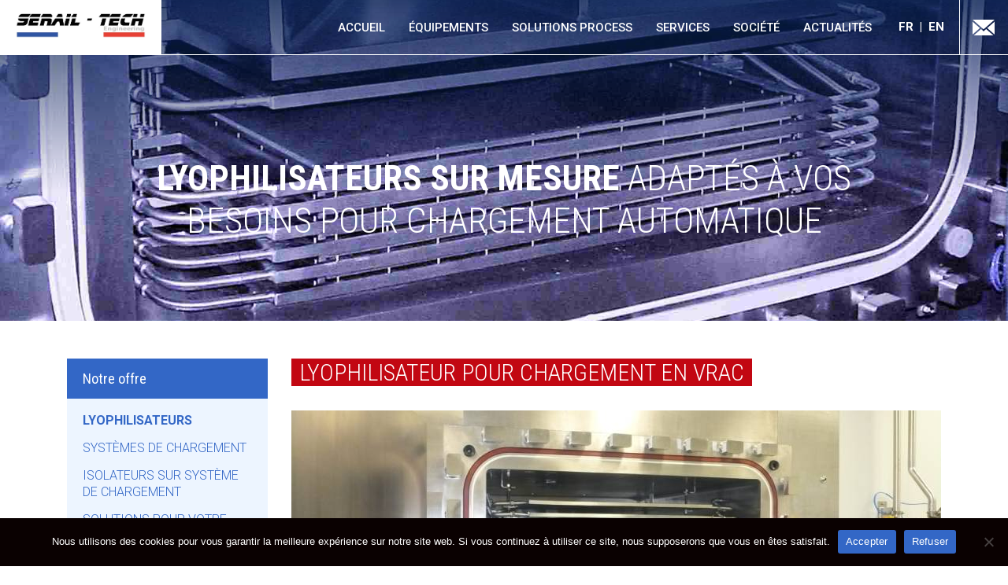

--- FILE ---
content_type: text/html; charset=UTF-8
request_url: https://www.serail-technology.com/produits/lyophilisateur-pour-chargement-en-vrac/
body_size: 10595
content:
<!DOCTYPE html>
<html lang="fr-FR">

<head>
    <meta charset="UTF-8">
    <meta name="viewport" content="width=device-width, initial-scale=1.0">
    <title>Lyophilisateur pour chargement en vrac - SERAIL-TECH Engineering</title>
    <script src="https://code.jquery.com/jquery-3.5.1.slim.min.js" integrity="sha384-DfXdz2htPH0lsSSs5nCTpuj/zy4C+OGpamoFVy38MVBnE+IbbVYUew+OrCXaRkfj" crossorigin="anonymous"></script>
    <script src="https://cdn.jsdelivr.net/npm/bootstrap@4.5.3/dist/js/bootstrap.bundle.min.js" integrity="sha384-ho+j7jyWK8fNQe+A12Hb8AhRq26LrZ/JpcUGGOn+Y7RsweNrtN/tE3MoK7ZeZDyx" crossorigin="anonymous"></script>
    <link rel="stylesheet" href="https://stackpath.bootstrapcdn.com/bootstrap/4.3.1/css/bootstrap.min.css" integrity="sha384-ggOyR0iXCbMQv3Xipma34MD+dH/1fQ784/j6cY/iJTQUOhcWr7x9JvoRxT2MZw1T" crossorigin="anonymous">
    <link rel="stylesheet" href="https://www.serail-technology.com/wp-content/themes/serail/assets/styles/styles.css">
    <link rel="apple-touch-icon" sizes="180x180" href="https://www.serail-technology.com/wp-content/themes/serail/assets/favicons/apple-touch-icon.png">
    <link rel="icon" type="image/png" sizes="32x32" href="https://www.serail-technology.com/wp-content/themes/serail/assets/favicons/favicon-32x32.png">
    <link rel="icon" type="image/png" sizes="16x16" href="https://www.serail-technology.com/wp-content/themes/serail/assets/favicons/favicon-16x16.png">
    <link rel="manifest" href="https://www.serail-technology.com/wp-content/themes/serail/assets/favicons/site.webmanifest">
    <link rel="mask-icon" href="https://www.serail-technology.com/wp-content/themes/serail/assets/favicons/safari-pinned-tab.svg" color="#c41b1c">
    <meta name="msapplication-TileColor" content="#ffffff">
    <meta name="theme-color" content="#ffffff">
    <script src="https://www.serail-technology.com/wp-content/themes/serail/assets/js/timeline.js"></script>
    <script defer src="https://www.serail-technology.com/wp-content/themes/serail/assets/js/timeline.js"></script>
    <script defer src="https://www.serail-technology.com/wp-content/themes/serail/assets/js/menu.js"></script>
    <script defer src="https://www.serail-technology.com/wp-content/themes/serail/assets/js/scrollTop.js"></script>
	

	
    <meta name='robots' content='index, follow, max-image-preview:large, max-snippet:-1, max-video-preview:-1' />
<link rel="alternate" hreflang="fr" href="https://www.serail-technology.com/produits/lyophilisateur-pour-chargement-en-vrac/" />
<link rel="alternate" hreflang="en" href="https://www.serail-technology.com/en/products/freeze-dryers-for-bulk-loading/" />
<link rel="alternate" hreflang="x-default" href="https://www.serail-technology.com/produits/lyophilisateur-pour-chargement-en-vrac/" />

	<!-- This site is optimized with the Yoast SEO plugin v26.6 - https://yoast.com/wordpress/plugins/seo/ -->
	<meta name="description" content="Le lyophilisateur pour chargement en vrac s&#039;adapte à vos besoins en fonction de vos contraintes spécifiques..." />
	<link rel="canonical" href="https://www.serail-technology.com/produits/lyophilisateur-pour-chargement-en-vrac/" />
	<meta property="og:locale" content="fr_FR" />
	<meta property="og:type" content="article" />
	<meta property="og:title" content="Lyophilisateur pour chargement en vrac - SERAIL-TECH Engineering" />
	<meta property="og:description" content="Le lyophilisateur pour chargement en vrac s&#039;adapte à vos besoins en fonction de vos contraintes spécifiques..." />
	<meta property="og:url" content="https://www.serail-technology.com/produits/lyophilisateur-pour-chargement-en-vrac/" />
	<meta property="og:site_name" content="SERAIL-TECH Engineering" />
	<meta property="article:modified_time" content="2023-05-23T12:17:41+00:00" />
	<meta property="og:image" content="https://www.serail-technology.com/wp-content/uploads/2021/02/serail-lyophilisateur-chargement-en-vrac-4-1.jpg" />
	<meta property="og:image:width" content="550" />
	<meta property="og:image:height" content="330" />
	<meta property="og:image:type" content="image/jpeg" />
	<meta name="twitter:card" content="summary_large_image" />
	<meta name="twitter:label1" content="Durée de lecture estimée" />
	<meta name="twitter:data1" content="1 minute" />
	<script type="application/ld+json" class="yoast-schema-graph">{"@context":"https://schema.org","@graph":[{"@type":"WebPage","@id":"https://www.serail-technology.com/produits/lyophilisateur-pour-chargement-en-vrac/","url":"https://www.serail-technology.com/produits/lyophilisateur-pour-chargement-en-vrac/","name":"Lyophilisateur pour chargement en vrac - SERAIL-TECH Engineering","isPartOf":{"@id":"https://www.serail-technology.com/#website"},"primaryImageOfPage":{"@id":"https://www.serail-technology.com/produits/lyophilisateur-pour-chargement-en-vrac/#primaryimage"},"image":{"@id":"https://www.serail-technology.com/produits/lyophilisateur-pour-chargement-en-vrac/#primaryimage"},"thumbnailUrl":"https://www.serail-technology.com/wp-content/uploads/2021/02/serail-lyophilisateur-chargement-en-vrac-4-1.jpg","datePublished":"2021-02-02T14:58:55+00:00","dateModified":"2023-05-23T12:17:41+00:00","description":"Le lyophilisateur pour chargement en vrac s'adapte à vos besoins en fonction de vos contraintes spécifiques...","breadcrumb":{"@id":"https://www.serail-technology.com/produits/lyophilisateur-pour-chargement-en-vrac/#breadcrumb"},"inLanguage":"fr-FR","potentialAction":[{"@type":"ReadAction","target":["https://www.serail-technology.com/produits/lyophilisateur-pour-chargement-en-vrac/"]}]},{"@type":"ImageObject","inLanguage":"fr-FR","@id":"https://www.serail-technology.com/produits/lyophilisateur-pour-chargement-en-vrac/#primaryimage","url":"https://www.serail-technology.com/wp-content/uploads/2021/02/serail-lyophilisateur-chargement-en-vrac-4-1.jpg","contentUrl":"https://www.serail-technology.com/wp-content/uploads/2021/02/serail-lyophilisateur-chargement-en-vrac-4-1.jpg","width":550,"height":330,"caption":"Système d'étagères lyophilisateur"},{"@type":"BreadcrumbList","@id":"https://www.serail-technology.com/produits/lyophilisateur-pour-chargement-en-vrac/#breadcrumb","itemListElement":[{"@type":"ListItem","position":1,"name":"Accueil","item":"https://www.serail-technology.com/"},{"@type":"ListItem","position":2,"name":"Lyophilisateur pour chargement en vrac"}]},{"@type":"WebSite","@id":"https://www.serail-technology.com/#website","url":"https://www.serail-technology.com/","name":"SERAIL-TECH Engineering","description":"Expert de la lyophilisation pour la production industrielle pharmaceutique","potentialAction":[{"@type":"SearchAction","target":{"@type":"EntryPoint","urlTemplate":"https://www.serail-technology.com/?s={search_term_string}"},"query-input":{"@type":"PropertyValueSpecification","valueRequired":true,"valueName":"search_term_string"}}],"inLanguage":"fr-FR"}]}</script>
	<!-- / Yoast SEO plugin. -->


<link rel="alternate" title="oEmbed (JSON)" type="application/json+oembed" href="https://www.serail-technology.com/wp-json/oembed/1.0/embed?url=https%3A%2F%2Fwww.serail-technology.com%2Fproduits%2Flyophilisateur-pour-chargement-en-vrac%2F" />
<link rel="alternate" title="oEmbed (XML)" type="text/xml+oembed" href="https://www.serail-technology.com/wp-json/oembed/1.0/embed?url=https%3A%2F%2Fwww.serail-technology.com%2Fproduits%2Flyophilisateur-pour-chargement-en-vrac%2F&#038;format=xml" />
<style id='wp-img-auto-sizes-contain-inline-css'>
img:is([sizes=auto i],[sizes^="auto," i]){contain-intrinsic-size:3000px 1500px}
/*# sourceURL=wp-img-auto-sizes-contain-inline-css */
</style>
<style id='wp-emoji-styles-inline-css'>

	img.wp-smiley, img.emoji {
		display: inline !important;
		border: none !important;
		box-shadow: none !important;
		height: 1em !important;
		width: 1em !important;
		margin: 0 0.07em !important;
		vertical-align: -0.1em !important;
		background: none !important;
		padding: 0 !important;
	}
/*# sourceURL=wp-emoji-styles-inline-css */
</style>
<link rel='stylesheet' id='wp-block-library-css' href='https://www.serail-technology.com/wp-includes/css/dist/block-library/style.min.css?ver=6.9' media='all' />
<style id='wp-block-paragraph-inline-css'>
.is-small-text{font-size:.875em}.is-regular-text{font-size:1em}.is-large-text{font-size:2.25em}.is-larger-text{font-size:3em}.has-drop-cap:not(:focus):first-letter{float:left;font-size:8.4em;font-style:normal;font-weight:100;line-height:.68;margin:.05em .1em 0 0;text-transform:uppercase}body.rtl .has-drop-cap:not(:focus):first-letter{float:none;margin-left:.1em}p.has-drop-cap.has-background{overflow:hidden}:root :where(p.has-background){padding:1.25em 2.375em}:where(p.has-text-color:not(.has-link-color)) a{color:inherit}p.has-text-align-left[style*="writing-mode:vertical-lr"],p.has-text-align-right[style*="writing-mode:vertical-rl"]{rotate:180deg}
/*# sourceURL=https://www.serail-technology.com/wp-includes/blocks/paragraph/style.min.css */
</style>
<style id='global-styles-inline-css'>
:root{--wp--preset--aspect-ratio--square: 1;--wp--preset--aspect-ratio--4-3: 4/3;--wp--preset--aspect-ratio--3-4: 3/4;--wp--preset--aspect-ratio--3-2: 3/2;--wp--preset--aspect-ratio--2-3: 2/3;--wp--preset--aspect-ratio--16-9: 16/9;--wp--preset--aspect-ratio--9-16: 9/16;--wp--preset--color--black: #000000;--wp--preset--color--cyan-bluish-gray: #abb8c3;--wp--preset--color--white: #ffffff;--wp--preset--color--pale-pink: #f78da7;--wp--preset--color--vivid-red: #cf2e2e;--wp--preset--color--luminous-vivid-orange: #ff6900;--wp--preset--color--luminous-vivid-amber: #fcb900;--wp--preset--color--light-green-cyan: #7bdcb5;--wp--preset--color--vivid-green-cyan: #00d084;--wp--preset--color--pale-cyan-blue: #8ed1fc;--wp--preset--color--vivid-cyan-blue: #0693e3;--wp--preset--color--vivid-purple: #9b51e0;--wp--preset--gradient--vivid-cyan-blue-to-vivid-purple: linear-gradient(135deg,rgb(6,147,227) 0%,rgb(155,81,224) 100%);--wp--preset--gradient--light-green-cyan-to-vivid-green-cyan: linear-gradient(135deg,rgb(122,220,180) 0%,rgb(0,208,130) 100%);--wp--preset--gradient--luminous-vivid-amber-to-luminous-vivid-orange: linear-gradient(135deg,rgb(252,185,0) 0%,rgb(255,105,0) 100%);--wp--preset--gradient--luminous-vivid-orange-to-vivid-red: linear-gradient(135deg,rgb(255,105,0) 0%,rgb(207,46,46) 100%);--wp--preset--gradient--very-light-gray-to-cyan-bluish-gray: linear-gradient(135deg,rgb(238,238,238) 0%,rgb(169,184,195) 100%);--wp--preset--gradient--cool-to-warm-spectrum: linear-gradient(135deg,rgb(74,234,220) 0%,rgb(151,120,209) 20%,rgb(207,42,186) 40%,rgb(238,44,130) 60%,rgb(251,105,98) 80%,rgb(254,248,76) 100%);--wp--preset--gradient--blush-light-purple: linear-gradient(135deg,rgb(255,206,236) 0%,rgb(152,150,240) 100%);--wp--preset--gradient--blush-bordeaux: linear-gradient(135deg,rgb(254,205,165) 0%,rgb(254,45,45) 50%,rgb(107,0,62) 100%);--wp--preset--gradient--luminous-dusk: linear-gradient(135deg,rgb(255,203,112) 0%,rgb(199,81,192) 50%,rgb(65,88,208) 100%);--wp--preset--gradient--pale-ocean: linear-gradient(135deg,rgb(255,245,203) 0%,rgb(182,227,212) 50%,rgb(51,167,181) 100%);--wp--preset--gradient--electric-grass: linear-gradient(135deg,rgb(202,248,128) 0%,rgb(113,206,126) 100%);--wp--preset--gradient--midnight: linear-gradient(135deg,rgb(2,3,129) 0%,rgb(40,116,252) 100%);--wp--preset--font-size--small: 13px;--wp--preset--font-size--medium: 20px;--wp--preset--font-size--large: 36px;--wp--preset--font-size--x-large: 42px;--wp--preset--spacing--20: 0.44rem;--wp--preset--spacing--30: 0.67rem;--wp--preset--spacing--40: 1rem;--wp--preset--spacing--50: 1.5rem;--wp--preset--spacing--60: 2.25rem;--wp--preset--spacing--70: 3.38rem;--wp--preset--spacing--80: 5.06rem;--wp--preset--shadow--natural: 6px 6px 9px rgba(0, 0, 0, 0.2);--wp--preset--shadow--deep: 12px 12px 50px rgba(0, 0, 0, 0.4);--wp--preset--shadow--sharp: 6px 6px 0px rgba(0, 0, 0, 0.2);--wp--preset--shadow--outlined: 6px 6px 0px -3px rgb(255, 255, 255), 6px 6px rgb(0, 0, 0);--wp--preset--shadow--crisp: 6px 6px 0px rgb(0, 0, 0);}:where(.is-layout-flex){gap: 0.5em;}:where(.is-layout-grid){gap: 0.5em;}body .is-layout-flex{display: flex;}.is-layout-flex{flex-wrap: wrap;align-items: center;}.is-layout-flex > :is(*, div){margin: 0;}body .is-layout-grid{display: grid;}.is-layout-grid > :is(*, div){margin: 0;}:where(.wp-block-columns.is-layout-flex){gap: 2em;}:where(.wp-block-columns.is-layout-grid){gap: 2em;}:where(.wp-block-post-template.is-layout-flex){gap: 1.25em;}:where(.wp-block-post-template.is-layout-grid){gap: 1.25em;}.has-black-color{color: var(--wp--preset--color--black) !important;}.has-cyan-bluish-gray-color{color: var(--wp--preset--color--cyan-bluish-gray) !important;}.has-white-color{color: var(--wp--preset--color--white) !important;}.has-pale-pink-color{color: var(--wp--preset--color--pale-pink) !important;}.has-vivid-red-color{color: var(--wp--preset--color--vivid-red) !important;}.has-luminous-vivid-orange-color{color: var(--wp--preset--color--luminous-vivid-orange) !important;}.has-luminous-vivid-amber-color{color: var(--wp--preset--color--luminous-vivid-amber) !important;}.has-light-green-cyan-color{color: var(--wp--preset--color--light-green-cyan) !important;}.has-vivid-green-cyan-color{color: var(--wp--preset--color--vivid-green-cyan) !important;}.has-pale-cyan-blue-color{color: var(--wp--preset--color--pale-cyan-blue) !important;}.has-vivid-cyan-blue-color{color: var(--wp--preset--color--vivid-cyan-blue) !important;}.has-vivid-purple-color{color: var(--wp--preset--color--vivid-purple) !important;}.has-black-background-color{background-color: var(--wp--preset--color--black) !important;}.has-cyan-bluish-gray-background-color{background-color: var(--wp--preset--color--cyan-bluish-gray) !important;}.has-white-background-color{background-color: var(--wp--preset--color--white) !important;}.has-pale-pink-background-color{background-color: var(--wp--preset--color--pale-pink) !important;}.has-vivid-red-background-color{background-color: var(--wp--preset--color--vivid-red) !important;}.has-luminous-vivid-orange-background-color{background-color: var(--wp--preset--color--luminous-vivid-orange) !important;}.has-luminous-vivid-amber-background-color{background-color: var(--wp--preset--color--luminous-vivid-amber) !important;}.has-light-green-cyan-background-color{background-color: var(--wp--preset--color--light-green-cyan) !important;}.has-vivid-green-cyan-background-color{background-color: var(--wp--preset--color--vivid-green-cyan) !important;}.has-pale-cyan-blue-background-color{background-color: var(--wp--preset--color--pale-cyan-blue) !important;}.has-vivid-cyan-blue-background-color{background-color: var(--wp--preset--color--vivid-cyan-blue) !important;}.has-vivid-purple-background-color{background-color: var(--wp--preset--color--vivid-purple) !important;}.has-black-border-color{border-color: var(--wp--preset--color--black) !important;}.has-cyan-bluish-gray-border-color{border-color: var(--wp--preset--color--cyan-bluish-gray) !important;}.has-white-border-color{border-color: var(--wp--preset--color--white) !important;}.has-pale-pink-border-color{border-color: var(--wp--preset--color--pale-pink) !important;}.has-vivid-red-border-color{border-color: var(--wp--preset--color--vivid-red) !important;}.has-luminous-vivid-orange-border-color{border-color: var(--wp--preset--color--luminous-vivid-orange) !important;}.has-luminous-vivid-amber-border-color{border-color: var(--wp--preset--color--luminous-vivid-amber) !important;}.has-light-green-cyan-border-color{border-color: var(--wp--preset--color--light-green-cyan) !important;}.has-vivid-green-cyan-border-color{border-color: var(--wp--preset--color--vivid-green-cyan) !important;}.has-pale-cyan-blue-border-color{border-color: var(--wp--preset--color--pale-cyan-blue) !important;}.has-vivid-cyan-blue-border-color{border-color: var(--wp--preset--color--vivid-cyan-blue) !important;}.has-vivid-purple-border-color{border-color: var(--wp--preset--color--vivid-purple) !important;}.has-vivid-cyan-blue-to-vivid-purple-gradient-background{background: var(--wp--preset--gradient--vivid-cyan-blue-to-vivid-purple) !important;}.has-light-green-cyan-to-vivid-green-cyan-gradient-background{background: var(--wp--preset--gradient--light-green-cyan-to-vivid-green-cyan) !important;}.has-luminous-vivid-amber-to-luminous-vivid-orange-gradient-background{background: var(--wp--preset--gradient--luminous-vivid-amber-to-luminous-vivid-orange) !important;}.has-luminous-vivid-orange-to-vivid-red-gradient-background{background: var(--wp--preset--gradient--luminous-vivid-orange-to-vivid-red) !important;}.has-very-light-gray-to-cyan-bluish-gray-gradient-background{background: var(--wp--preset--gradient--very-light-gray-to-cyan-bluish-gray) !important;}.has-cool-to-warm-spectrum-gradient-background{background: var(--wp--preset--gradient--cool-to-warm-spectrum) !important;}.has-blush-light-purple-gradient-background{background: var(--wp--preset--gradient--blush-light-purple) !important;}.has-blush-bordeaux-gradient-background{background: var(--wp--preset--gradient--blush-bordeaux) !important;}.has-luminous-dusk-gradient-background{background: var(--wp--preset--gradient--luminous-dusk) !important;}.has-pale-ocean-gradient-background{background: var(--wp--preset--gradient--pale-ocean) !important;}.has-electric-grass-gradient-background{background: var(--wp--preset--gradient--electric-grass) !important;}.has-midnight-gradient-background{background: var(--wp--preset--gradient--midnight) !important;}.has-small-font-size{font-size: var(--wp--preset--font-size--small) !important;}.has-medium-font-size{font-size: var(--wp--preset--font-size--medium) !important;}.has-large-font-size{font-size: var(--wp--preset--font-size--large) !important;}.has-x-large-font-size{font-size: var(--wp--preset--font-size--x-large) !important;}
/*# sourceURL=global-styles-inline-css */
</style>

<style id='classic-theme-styles-inline-css'>
/*! This file is auto-generated */
.wp-block-button__link{color:#fff;background-color:#32373c;border-radius:9999px;box-shadow:none;text-decoration:none;padding:calc(.667em + 2px) calc(1.333em + 2px);font-size:1.125em}.wp-block-file__button{background:#32373c;color:#fff;text-decoration:none}
/*# sourceURL=/wp-includes/css/classic-themes.min.css */
</style>
<link rel='stylesheet' id='cookie-notice-front-css' href='https://www.serail-technology.com/wp-content/plugins/cookie-notice/css/front.min.css?ver=2.5.11' media='all' />
<link rel='stylesheet' id='wpml-menu-item-0-css' href='https://www.serail-technology.com/wp-content/plugins/sitepress-multilingual-cms/templates/language-switchers/menu-item/style.min.css?ver=1' media='all' />
<script id="cookie-notice-front-js-before">
var cnArgs = {"ajaxUrl":"https:\/\/www.serail-technology.com\/wp-admin\/admin-ajax.php","nonce":"856f21f3bf","hideEffect":"fade","position":"bottom","onScroll":false,"onScrollOffset":100,"onClick":false,"cookieName":"cookie_notice_accepted","cookieTime":2592000,"cookieTimeRejected":2592000,"globalCookie":false,"redirection":true,"cache":false,"revokeCookies":true,"revokeCookiesOpt":"manual"};

//# sourceURL=cookie-notice-front-js-before
</script>
<script src="https://www.serail-technology.com/wp-content/plugins/cookie-notice/js/front.min.js?ver=2.5.11" id="cookie-notice-front-js"></script>
<link rel="https://api.w.org/" href="https://www.serail-technology.com/wp-json/" /><link rel="alternate" title="JSON" type="application/json" href="https://www.serail-technology.com/wp-json/wp/v2/produits/375" /><link rel="EditURI" type="application/rsd+xml" title="RSD" href="https://www.serail-technology.com/xmlrpc.php?rsd" />
<meta name="generator" content="WordPress 6.9" />
<link rel='shortlink' href='https://www.serail-technology.com/?p=375' />
<meta name="generator" content="WPML ver:4.8.6 stt:2,8;" />
	
	<style>.grecaptcha-badge {display: none;}</style>
</head>

<body>


    <header id="header">
        <div class="navigation">
            <div class="logo">
                <a href="https://www.serail-technology.com">
                    <img width="810" height="170" src="https://www.serail-technology.com/wp-content/uploads/2023/04/logo-SERAIL-TECH-Engineering.jpg" class="attachment-full size-full" alt="Logo SERAIL-TECH-Engineering" decoding="async" fetchpriority="high" srcset="https://www.serail-technology.com/wp-content/uploads/2023/04/logo-SERAIL-TECH-Engineering.jpg 810w, https://www.serail-technology.com/wp-content/uploads/2023/04/logo-SERAIL-TECH-Engineering-300x63.jpg 300w, https://www.serail-technology.com/wp-content/uploads/2023/04/logo-SERAIL-TECH-Engineering-768x161.jpg 768w" sizes="(max-width: 810px) 100vw, 810px" />                </a>
            </div>
            <div class="right-head">
                <div class="right-header__bottom">
                    <div class="burger" id="burger">
                        <svg xmlns="http://www.w3.org/2000/svg" width="32.861" height="20" viewBox="0 0 32.861 20">
                            <line id="Ligne_158" data-name="Ligne 158" x2="32.861" transform="translate(0 1)" fill="none" stroke="#fff" stroke-width="2" />
                            <line id="Ligne_159" data-name="Ligne 159" x2="32.861" transform="translate(0 10)" fill="none" stroke="#fff" stroke-width="2" />
                            <line id="Ligne_160" data-name="Ligne 160" x2="32.861" transform="translate(0 19)" fill="none" stroke="#fff" stroke-width="2" />
                        </svg>
                    </div>
                    <nav id="menu">
                        <ul id="menu-menu-principal" class=""><li id="menu-item-84" class="menu-item menu-item-type-post_type menu-item-object-page menu-item-home menu-item-84"><a href="https://www.serail-technology.com/">Accueil</a></li>
<li id="menu-item-898" class="menu-item menu-item-type-post_type menu-item-object-page menu-item-has-children menu-item-898"><a href="https://www.serail-technology.com/equipements-serail/">Équipements</a>
<ul class="sub-menu">
	<li id="menu-item-302" class="menu-item menu-item-type-taxonomy menu-item-object-gammes current-produits-ancestor menu-item-302"><a href="https://www.serail-technology.com/gammes/lyophilisateurs-industriels/">Lyophilisateurs</a></li>
	<li id="menu-item-763" class="menu-item menu-item-type-taxonomy menu-item-object-gammes menu-item-763"><a href="https://www.serail-technology.com/gammes/systemes-de-chargement/">Systèmes de chargement</a></li>
	<li id="menu-item-764" class="menu-item menu-item-type-taxonomy menu-item-object-gammes menu-item-764"><a href="https://www.serail-technology.com/gammes/isolateurs-sur-systeme-de-chargement/">Isolateurs sur système de chargement</a></li>
	<li id="menu-item-900" class="menu-item menu-item-type-post_type menu-item-object-page menu-item-900"><a href="https://www.serail-technology.com/equipements-serail/froid-industriel-autres-equipements/">Autres équipements</a></li>
</ul>
</li>
<li id="menu-item-85" class="menu-item menu-item-type-post_type menu-item-object-page menu-item-has-children menu-item-85"><a href="https://www.serail-technology.com/optimisation-process-lyophilisation/">Solutions process</a>
<ul class="sub-menu">
	<li id="menu-item-444" class="menu-item menu-item-type-post_type menu-item-object-page menu-item-444"><a href="https://www.serail-technology.com/optimisation-process-lyophilisation/gwp-0/">GWP 0 – TurboCryo®</a></li>
	<li id="menu-item-445" class="menu-item menu-item-type-post_type menu-item-object-page menu-item-445"><a href="https://www.serail-technology.com/optimisation-process-lyophilisation/traitement-de-produits-toxiques/">Produits toxiques</a></li>
	<li id="menu-item-443" class="menu-item menu-item-type-post_type menu-item-object-page menu-item-443"><a href="https://www.serail-technology.com/optimisation-process-lyophilisation/lyophilisation-en-vrac/">Lyophilisation en vrac</a></li>
	<li id="menu-item-446" class="menu-item menu-item-type-post_type menu-item-object-page menu-item-446"><a href="https://www.serail-technology.com/optimisation-process-lyophilisation/solvants-non-aqueux/">Solvants non-aqueux</a></li>
	<li id="menu-item-447" class="menu-item menu-item-type-post_type menu-item-object-page menu-item-447"><a href="https://www.serail-technology.com/optimisation-process-lyophilisation/temperature-du-condenseur/">Température condenseur</a></li>
	<li id="menu-item-440" class="menu-item menu-item-type-post_type menu-item-object-page menu-item-440"><a href="https://www.serail-technology.com/optimisation-process-lyophilisation/azote-liquide-ln2/">Azote liquide (LN2)</a></li>
	<li id="menu-item-442" class="menu-item menu-item-type-post_type menu-item-object-page menu-item-442"><a href="https://www.serail-technology.com/optimisation-process-lyophilisation/lyophilisation-de-lots-de-petite-taille/">Lots de petite taille</a></li>
	<li id="menu-item-441" class="menu-item menu-item-type-post_type menu-item-object-page menu-item-441"><a href="https://www.serail-technology.com/optimisation-process-lyophilisation/sondes-produits/">Sondes produits</a></li>
</ul>
</li>
<li id="menu-item-86" class="menu-item menu-item-type-post_type menu-item-object-page menu-item-has-children menu-item-86"><a href="https://www.serail-technology.com/service-serail/">Services</a>
<ul class="sub-menu">
	<li id="menu-item-436" class="menu-item menu-item-type-post_type menu-item-object-page menu-item-436"><a href="https://www.serail-technology.com/service-serail/maintenance-de-lyophilisateurs-toutes-marques/">Maintenance de lyophilisateurs toutes marques</a></li>
	<li id="menu-item-438" class="menu-item menu-item-type-post_type menu-item-object-page menu-item-438"><a href="https://www.serail-technology.com/service-serail/revamping-informatique-et-scada/">Mise à niveau informatique et revamping SCADA</a></li>
	<li id="menu-item-435" class="menu-item menu-item-type-post_type menu-item-object-page menu-item-435"><a href="https://www.serail-technology.com/service-serail/remplacement-fluide-lyophilisateur/">Gaz et drop</a></li>
	<li id="menu-item-437" class="menu-item menu-item-type-post_type menu-item-object-page menu-item-437"><a href="https://www.serail-technology.com/service-serail/metrologie/">Métrologie</a></li>
	<li id="menu-item-434" class="menu-item menu-item-type-post_type menu-item-object-page menu-item-434"><a href="https://www.serail-technology.com/service-serail/audit-lyophilisateur/">Audit et décennales</a></li>
	<li id="menu-item-439" class="menu-item menu-item-type-post_type menu-item-object-page menu-item-439"><a href="https://www.serail-technology.com/service-serail/pieces-detachees-lyophilisateur/">Pièces détachées</a></li>
</ul>
</li>
<li id="menu-item-87" class="menu-item menu-item-type-post_type menu-item-object-page menu-item-87"><a href="https://www.serail-technology.com/societe/">Société</a></li>
<li id="menu-item-3025" class="menu-item menu-item-type-post_type menu-item-object-page current_page_parent menu-item-3025"><a href="https://www.serail-technology.com/actualites/">Actualités</a></li>
</ul>                    </nav>
                </div>
            </div>
            <div class="header-languages">
					
					<ul id="menu-menu-langues" class="lang"><li id="menu-item-wpml-ls-47-fr" class="menu-item wpml-ls-slot-47 wpml-ls-item wpml-ls-item-fr wpml-ls-current-language wpml-ls-menu-item wpml-ls-first-item menu-item-type-wpml_ls_menu_item menu-item-object-wpml_ls_menu_item menu-item-wpml-ls-47-fr"><a href="https://www.serail-technology.com/produits/lyophilisateur-pour-chargement-en-vrac/" role="menuitem"><span class="wpml-ls-native" lang="fr">FR</span></a></li>
<li id="menu-item-wpml-ls-47-en" class="menu-item wpml-ls-slot-47 wpml-ls-item wpml-ls-item-en wpml-ls-menu-item wpml-ls-last-item menu-item-type-wpml_ls_menu_item menu-item-object-wpml_ls_menu_item menu-item-wpml-ls-47-en"><a href="https://www.serail-technology.com/en/products/freeze-dryers-for-bulk-loading/" title="Passer à EN" aria-label="Passer à EN" role="menuitem"><span class="wpml-ls-native" lang="en">EN</span></a></li>
</ul>				
				
                <div class="mail">
                    <a href="https://www.serail-technology.com/contact-serail/">
                        <svg xmlns="http://www.w3.org/2000/svg" width="28.449" height="19.682" viewBox="0 0 28.449 19.682">
                            <g id="Groupe_892" data-name="Groupe 892" transform="translate(-4102.362 -725.951)">
                                <g id="Groupe_888" data-name="Groupe 888" transform="translate(4102.362 728.398)">
                                    <path id="Tracé_550" data-name="Tracé 550" d="M4102.362,764.106v16.151l9.5-8.076Z" transform="translate(-4102.362 -764.106)" fill="#fff" />
                                </g>
                                <g id="Groupe_889" data-name="Groupe 889" transform="translate(4102.362 725.951)">
                                    <path id="Tracé_551" data-name="Tracé 551" d="M4113.3,735.249l1.439,1.224,1.852,1.573,1.85-1.573,1.438-1.224,9.333-7.936,1.6-1.363h-28.449l1.6,1.363Z" transform="translate(-4102.362 -725.951)" fill="#fff" />
                                </g>
                                <g id="Groupe_890" data-name="Groupe 890" transform="translate(4121.314 728.398)">
                                    <path id="Tracé_552" data-name="Tracé 552" d="M4407.329,780.256v-16.15l-9.5,8.075Z" transform="translate(-4397.833 -764.106)" fill="#fff" />
                                </g>
                                <g id="Groupe_891" data-name="Groupe 891" transform="translate(4103.966 737.697)">
                                    <path id="Tracé_553" data-name="Tracé 553" d="M4139.994,911.87l-3.291-2.8-9.331,7.936h25.242l-9.332-7.936Z" transform="translate(-4127.373 -909.073)" fill="#fff" />
                                </g>
                            </g>
                        </svg>
                    </a>
                </div>
            </div>
        </div>

                <div class="section-title" style="background-image: url('https://www.serail-technology.com/wp-content/uploads/2021/02/serail-etageres-lyophilisateur-services-2.jpg');">
        <div class="filtre" class=""></div>
        <div class="container-fluid">
            <div class="row">
                <div class="container">
                    <div class="row">
                        <div class="col-lg-10 offset-lg-1">
                            <span class="title-page">Lyophilisateurs sur mesure <span>adaptés à vos besoins pour chargement automatique</span></span>
                        </div>
                    </div>
                </div>
            </div>
        </div>
    </div>

</header>
<section class="products mt-5">
    <div class="container item single">
        <div class="row">
            <div class="col-lg-9 mb-5 order-sm-1 order-lg-2">
                                <h1><span>Lyophilisateur pour chargement en vrac</span></h1>

                                    <div id="carouselExampleIndicators" class="carousel slide mb-5" data-ride="carousel">
                                                    <div class="carousel-item active">
                                <img width="825" height="470" src="https://www.serail-technology.com/wp-content/uploads/2021/02/serail-lyophilisateur-chargement-en-vrac-2.jpg" class="d-block w-100" alt="Système d&#039;étagères lyophilisateur" decoding="async" srcset="https://www.serail-technology.com/wp-content/uploads/2021/02/serail-lyophilisateur-chargement-en-vrac-2.jpg 825w, https://www.serail-technology.com/wp-content/uploads/2021/02/serail-lyophilisateur-chargement-en-vrac-2-300x171.jpg 300w, https://www.serail-technology.com/wp-content/uploads/2021/02/serail-lyophilisateur-chargement-en-vrac-2-768x438.jpg 768w" sizes="(max-width: 825px) 100vw, 825px" />                            </div>
                        
                        <a class="carousel-control-prev" href="#carouselExampleIndicators" role="button" data-slide="prev">
                            <span class="carousel-control-prev-icon" aria-hidden="true"></span>
                            <span class="sr-only">Previous</span>
                        </a>
                        <a class="carousel-control-next" href="#carouselExampleIndicators" role="button" data-slide="next">
                            <span class="carousel-control-next-icon" aria-hidden="true"></span>
                            <span class="sr-only">Next</span>
                        </a>
                    </div>
                
                
<p>Quand on charge en vrac, pas besoin nécessairement d&rsquo;un système de bouchage, alors faisons simple et économique. De même si votre process ne requiert pas de SIP, alors supprimons-le !</p>



<p>SERAIL-TECH Engineering maitrise le design pour le chargement en vrac et peut vous accompagner pour optimiser votre lyophilisateur.</p>

                            </div>

            <div class="col-lg-3 mb-5 sidebar order-sm-2 order-lg-1">
                <div class="sidebar-container">
                    <div class="sidebar-container">
                        <aside class="widget mb-4"><h2 class="widget-title">Notre offre</h2><div class="menu-notre-offre-container"><ul id="menu-notre-offre" class="menu"><li id="menu-item-303" class="menu-item menu-item-type-taxonomy menu-item-object-gammes current-produits-ancestor menu-item-303"><a href="https://www.serail-technology.com/gammes/lyophilisateurs-industriels/">Lyophilisateurs</a></li>
<li id="menu-item-391" class="menu-item menu-item-type-taxonomy menu-item-object-gammes menu-item-391"><a href="https://www.serail-technology.com/gammes/systemes-de-chargement/">Systèmes de chargement</a></li>
<li id="menu-item-392" class="menu-item menu-item-type-taxonomy menu-item-object-gammes menu-item-392"><a href="https://www.serail-technology.com/gammes/isolateurs-sur-systeme-de-chargement/">Isolateurs sur système de chargement</a></li>
<li id="menu-item-180" class="menu-item menu-item-type-post_type menu-item-object-page menu-item-180"><a href="https://www.serail-technology.com/optimisation-process-lyophilisation/">Solutions pour votre process</a></li>
<li id="menu-item-181" class="menu-item menu-item-type-post_type menu-item-object-page menu-item-181"><a href="https://www.serail-technology.com/service-serail/">Services</a></li>
</ul></div></aside><aside class="widget mb-4"><h2 class="widget-title">Nos autres équipements</h2><div class="menu-nos-autres-equipements-container"><ul id="menu-nos-autres-equipements" class="menu"><li id="menu-item-406" class="menu-item menu-item-type-post_type menu-item-object-produits menu-item-406"><a href="https://www.serail-technology.com/produits/congelateur-a-temperature-controlee/">Congélateur à température contrôlée</a></li>
<li id="menu-item-413" class="menu-item menu-item-type-post_type menu-item-object-produits menu-item-413"><a href="https://www.serail-technology.com/produits/systemes-frigorifiques-basse-temperature/">Systèmes frigorifiques</a></li>
<li id="menu-item-407" class="menu-item menu-item-type-post_type menu-item-object-produits menu-item-407"><a href="https://www.serail-technology.com/produits/secheur-a-zeolite/">Sécheurs à zéolite</a></li>
</ul></div></aside>
                        <aside class="widget mb-4 contact p-4">
                            <h2 class="mb-3">Être conseillé par un de nos experts</h2>
                            <a href="https://www.serail-technology.com/contact-serail/" class="btn rounded-0 d-block text-uppercase">Contactez-nous</a>
                        </aside>
                    </div>
                </div>
            </div>
        </div>
    </div>
</section>

<footer>
    <div class="footer-top-container pt-4 pb-4">
        <div class="container">
            <div class="row align-items-center">
                <div class="col-lg-2">
                    <a href="#">
                        <img width="810" height="170" src="https://www.serail-technology.com/wp-content/uploads/2023/04/logo-SERAIL-TECH-Engineering.jpg" class="attachment-full size-full" alt="Logo SERAIL-TECH-Engineering" decoding="async" loading="lazy" srcset="https://www.serail-technology.com/wp-content/uploads/2023/04/logo-SERAIL-TECH-Engineering.jpg 810w, https://www.serail-technology.com/wp-content/uploads/2023/04/logo-SERAIL-TECH-Engineering-300x63.jpg 300w, https://www.serail-technology.com/wp-content/uploads/2023/04/logo-SERAIL-TECH-Engineering-768x161.jpg 768w" sizes="auto, (max-width: 810px) 100vw, 810px" />                    </a>
                </div>
                <div class="col-lg-4 ">
                    <p>Expert de la lyophilisation pour la production industrielle pharmaceutique</p>
                </div>
            </div>
        </div>
    </div>

    <div class="footer-bottom-container pt-4">
        <div class="container">
            <div class="row">
                <div class="col-md-6 col-lg-3">
                    <div class="widget mb-4 liste"><h2 class="widget-title mb-1">Notre offre</h2><div class="menu-notre-offre-container"><ul id="menu-notre-offre-1" class="menu"><li class="menu-item menu-item-type-taxonomy menu-item-object-gammes current-produits-ancestor menu-item-303"><a href="https://www.serail-technology.com/gammes/lyophilisateurs-industriels/">Lyophilisateurs</a></li>
<li class="menu-item menu-item-type-taxonomy menu-item-object-gammes menu-item-391"><a href="https://www.serail-technology.com/gammes/systemes-de-chargement/">Systèmes de chargement</a></li>
<li class="menu-item menu-item-type-taxonomy menu-item-object-gammes menu-item-392"><a href="https://www.serail-technology.com/gammes/isolateurs-sur-systeme-de-chargement/">Isolateurs sur système de chargement</a></li>
<li class="menu-item menu-item-type-post_type menu-item-object-page menu-item-180"><a href="https://www.serail-technology.com/optimisation-process-lyophilisation/">Solutions pour votre process</a></li>
<li class="menu-item menu-item-type-post_type menu-item-object-page menu-item-181"><a href="https://www.serail-technology.com/service-serail/">Services</a></li>
</ul></div></div><div class="widget mb-4 liste"><h2 class="widget-title mb-1">Nos autres équipements</h2><div class="menu-nos-autres-equipements-container"><ul id="menu-nos-autres-equipements-1" class="menu"><li class="menu-item menu-item-type-post_type menu-item-object-produits menu-item-406"><a href="https://www.serail-technology.com/produits/congelateur-a-temperature-controlee/">Congélateur à température contrôlée</a></li>
<li class="menu-item menu-item-type-post_type menu-item-object-produits menu-item-413"><a href="https://www.serail-technology.com/produits/systemes-frigorifiques-basse-temperature/">Systèmes frigorifiques</a></li>
<li class="menu-item menu-item-type-post_type menu-item-object-produits menu-item-407"><a href="https://www.serail-technology.com/produits/secheur-a-zeolite/">Sécheurs à zéolite</a></li>
</ul></div></div>                </div>

                <div class="col-md-6 col-lg-3">
                    <div class="widget mb-4 liste"><h2 class="widget-title mb-1">Services</h2><div class="menu-nos-services-container"><ul id="menu-nos-services" class="menu"><li id="menu-item-234" class="menu-item menu-item-type-post_type menu-item-object-page menu-item-234"><a href="https://www.serail-technology.com/service-serail/maintenance-de-lyophilisateurs-toutes-marques/">Maintenance de lyophilisateurs toutes marques</a></li>
<li id="menu-item-233" class="menu-item menu-item-type-post_type menu-item-object-page menu-item-233"><a href="https://www.serail-technology.com/service-serail/revamping-informatique-et-scada/">Mise à niveau informatique et revamping SCADA</a></li>
<li id="menu-item-231" class="menu-item menu-item-type-post_type menu-item-object-page menu-item-231"><a href="https://www.serail-technology.com/service-serail/remplacement-fluide-lyophilisateur/">Gaz et drop</a></li>
<li id="menu-item-232" class="menu-item menu-item-type-post_type menu-item-object-page menu-item-232"><a href="https://www.serail-technology.com/service-serail/metrologie/">Métrologie</a></li>
<li id="menu-item-230" class="menu-item menu-item-type-post_type menu-item-object-page menu-item-230"><a href="https://www.serail-technology.com/service-serail/audit-lyophilisateur/">Audit et décennales</a></li>
<li id="menu-item-229" class="menu-item menu-item-type-post_type menu-item-object-page menu-item-229"><a href="https://www.serail-technology.com/service-serail/pieces-detachees-lyophilisateur/">Pièces détachées</a></li>
</ul></div></div>                </div>

                <div class="col-md-6 col-lg-3">
                    <div class="widget mb-4 liste"><h2 class="widget-title mb-1">Nos solutions</h2><div class="menu-nos-solutions-container"><ul id="menu-nos-solutions" class="menu"><li id="menu-item-255" class="menu-item menu-item-type-post_type menu-item-object-page menu-item-255"><a href="https://www.serail-technology.com/optimisation-process-lyophilisation/gwp-0/">GWP 0 – TurboCryo®</a></li>
<li id="menu-item-258" class="menu-item menu-item-type-post_type menu-item-object-page menu-item-258"><a href="https://www.serail-technology.com/optimisation-process-lyophilisation/traitement-de-produits-toxiques/">Produits toxiques</a></li>
<li id="menu-item-254" class="menu-item menu-item-type-post_type menu-item-object-page menu-item-254"><a href="https://www.serail-technology.com/optimisation-process-lyophilisation/lyophilisation-en-vrac/">Lyophilisation en vrac</a></li>
<li id="menu-item-256" class="menu-item menu-item-type-post_type menu-item-object-page menu-item-256"><a href="https://www.serail-technology.com/optimisation-process-lyophilisation/solvants-non-aqueux/">Solvants non-aqueux</a></li>
<li id="menu-item-257" class="menu-item menu-item-type-post_type menu-item-object-page menu-item-257"><a href="https://www.serail-technology.com/optimisation-process-lyophilisation/temperature-du-condenseur/">Température condenseur</a></li>
<li id="menu-item-251" class="menu-item menu-item-type-post_type menu-item-object-page menu-item-251"><a href="https://www.serail-technology.com/optimisation-process-lyophilisation/azote-liquide-ln2/">Azote liquide (LN2)</a></li>
<li id="menu-item-253" class="menu-item menu-item-type-post_type menu-item-object-page menu-item-253"><a href="https://www.serail-technology.com/optimisation-process-lyophilisation/lyophilisation-de-lots-de-petite-taille/">Lots de petite taille</a></li>
<li id="menu-item-252" class="menu-item menu-item-type-post_type menu-item-object-page menu-item-252"><a href="https://www.serail-technology.com/optimisation-process-lyophilisation/sondes-produits/">Sondes produits</a></li>
</ul></div></div>                </div>

                <div class="col-md-6 col-lg-3">
                    <div class="widget mb-4 liste"><h2 class="widget-title mb-1">Navigation</h2><div class="menu-navigation-container"><ul id="menu-navigation" class="menu"><li id="menu-item-262" class="menu-item menu-item-type-post_type menu-item-object-page menu-item-262"><a href="https://www.serail-technology.com/societe/">Société</a></li>
<li id="menu-item-260" class="menu-item menu-item-type-post_type menu-item-object-page current_page_parent menu-item-260"><a href="https://www.serail-technology.com/actualites/">Actualités</a></li>
<li id="menu-item-453" class="menu-item menu-item-type-post_type menu-item-object-page menu-item-453"><a href="https://www.serail-technology.com/mentions-legales/">Mentions légales</a></li>
<li id="menu-item-2446" class="menu-item menu-item-type-post_type menu-item-object-page menu-item-privacy-policy menu-item-2446"><a rel="privacy-policy" href="https://www.serail-technology.com/politique-de-confidentialite/">Politique de confidentialité</a></li>
<li id="menu-item-261" class="menu-item menu-item-type-post_type menu-item-object-page menu-item-261"><a href="https://www.serail-technology.com/contact-serail/">Contactez-nous</a></li>
</ul></div></div>
                    <div class="widget mb-4 liste sociaux">
                        <ul class="list-inline">
                            <li class="list-inline-item"><a href="https://www.youtube.com/@SERAIL-TECHEngineering" target="_blank"><img src="https://www.serail-technology.com/wp-content/themes/serail/assets/images/footer-youtube-icon.svg" alt="Youtube"></a></li>
                            <li class="list-inline-item"><a href="https://fr.linkedin.com/company/serail-tech" target="_blank"><img src="https://www.serail-technology.com/wp-content/themes/serail/assets/images/footer-linkedin-icon.svg" alt="Youtube"></a></li>
                        </ul>
                    </div>
                </div>
            </div>
        </div>
    </div>

    <div class="footer-copyright-container pt-3 pb-3">
        <div class="container">
            <div class="row">
                <div class="col-md-12">
                    <div class="widget texte">
                        <div class="widget text-center">
                            <p>© SERAIL-TECH Engineering 2026 • www.serail-technology.com • <a href="https://www.o-communication.com/" target="_blank" rel="noopener">Réalisé par O&rsquo;communication</a></p>
                        </div>
                    </div>
                </div>
            </div>
        </div>
    </div>
</footer>

<button class="button__top btn--hidden" id="scrollTopBtn"></button>

    <script src="https://www.serail-technology.com/wp-content/themes/serail/assets/js/sticky-sidebar.js"></script>
    <script>
        var a = new StickySidebar('.sidebar-container', {
            topSpacing: 40,
        });
    </script>

<script type="speculationrules">
{"prefetch":[{"source":"document","where":{"and":[{"href_matches":"/*"},{"not":{"href_matches":["/wp-*.php","/wp-admin/*","/wp-content/uploads/*","/wp-content/*","/wp-content/plugins/*","/wp-content/themes/serail/*","/*\\?(.+)"]}},{"not":{"selector_matches":"a[rel~=\"nofollow\"]"}},{"not":{"selector_matches":".no-prefetch, .no-prefetch a"}}]},"eagerness":"conservative"}]}
</script>
<script id="wp-emoji-settings" type="application/json">
{"baseUrl":"https://s.w.org/images/core/emoji/17.0.2/72x72/","ext":".png","svgUrl":"https://s.w.org/images/core/emoji/17.0.2/svg/","svgExt":".svg","source":{"concatemoji":"https://www.serail-technology.com/wp-includes/js/wp-emoji-release.min.js?ver=6.9"}}
</script>
<script type="module">
/*! This file is auto-generated */
const a=JSON.parse(document.getElementById("wp-emoji-settings").textContent),o=(window._wpemojiSettings=a,"wpEmojiSettingsSupports"),s=["flag","emoji"];function i(e){try{var t={supportTests:e,timestamp:(new Date).valueOf()};sessionStorage.setItem(o,JSON.stringify(t))}catch(e){}}function c(e,t,n){e.clearRect(0,0,e.canvas.width,e.canvas.height),e.fillText(t,0,0);t=new Uint32Array(e.getImageData(0,0,e.canvas.width,e.canvas.height).data);e.clearRect(0,0,e.canvas.width,e.canvas.height),e.fillText(n,0,0);const a=new Uint32Array(e.getImageData(0,0,e.canvas.width,e.canvas.height).data);return t.every((e,t)=>e===a[t])}function p(e,t){e.clearRect(0,0,e.canvas.width,e.canvas.height),e.fillText(t,0,0);var n=e.getImageData(16,16,1,1);for(let e=0;e<n.data.length;e++)if(0!==n.data[e])return!1;return!0}function u(e,t,n,a){switch(t){case"flag":return n(e,"\ud83c\udff3\ufe0f\u200d\u26a7\ufe0f","\ud83c\udff3\ufe0f\u200b\u26a7\ufe0f")?!1:!n(e,"\ud83c\udde8\ud83c\uddf6","\ud83c\udde8\u200b\ud83c\uddf6")&&!n(e,"\ud83c\udff4\udb40\udc67\udb40\udc62\udb40\udc65\udb40\udc6e\udb40\udc67\udb40\udc7f","\ud83c\udff4\u200b\udb40\udc67\u200b\udb40\udc62\u200b\udb40\udc65\u200b\udb40\udc6e\u200b\udb40\udc67\u200b\udb40\udc7f");case"emoji":return!a(e,"\ud83e\u1fac8")}return!1}function f(e,t,n,a){let r;const o=(r="undefined"!=typeof WorkerGlobalScope&&self instanceof WorkerGlobalScope?new OffscreenCanvas(300,150):document.createElement("canvas")).getContext("2d",{willReadFrequently:!0}),s=(o.textBaseline="top",o.font="600 32px Arial",{});return e.forEach(e=>{s[e]=t(o,e,n,a)}),s}function r(e){var t=document.createElement("script");t.src=e,t.defer=!0,document.head.appendChild(t)}a.supports={everything:!0,everythingExceptFlag:!0},new Promise(t=>{let n=function(){try{var e=JSON.parse(sessionStorage.getItem(o));if("object"==typeof e&&"number"==typeof e.timestamp&&(new Date).valueOf()<e.timestamp+604800&&"object"==typeof e.supportTests)return e.supportTests}catch(e){}return null}();if(!n){if("undefined"!=typeof Worker&&"undefined"!=typeof OffscreenCanvas&&"undefined"!=typeof URL&&URL.createObjectURL&&"undefined"!=typeof Blob)try{var e="postMessage("+f.toString()+"("+[JSON.stringify(s),u.toString(),c.toString(),p.toString()].join(",")+"));",a=new Blob([e],{type:"text/javascript"});const r=new Worker(URL.createObjectURL(a),{name:"wpTestEmojiSupports"});return void(r.onmessage=e=>{i(n=e.data),r.terminate(),t(n)})}catch(e){}i(n=f(s,u,c,p))}t(n)}).then(e=>{for(const n in e)a.supports[n]=e[n],a.supports.everything=a.supports.everything&&a.supports[n],"flag"!==n&&(a.supports.everythingExceptFlag=a.supports.everythingExceptFlag&&a.supports[n]);var t;a.supports.everythingExceptFlag=a.supports.everythingExceptFlag&&!a.supports.flag,a.supports.everything||((t=a.source||{}).concatemoji?r(t.concatemoji):t.wpemoji&&t.twemoji&&(r(t.twemoji),r(t.wpemoji)))});
//# sourceURL=https://www.serail-technology.com/wp-includes/js/wp-emoji-loader.min.js
</script>

		<!-- Cookie Notice plugin v2.5.11 by Hu-manity.co https://hu-manity.co/ -->
		<div id="cookie-notice" role="dialog" class="cookie-notice-hidden cookie-revoke-hidden cn-position-bottom" aria-label="Cookie Notice" style="background-color: rgba(10,1,1,1);"><div class="cookie-notice-container" style="color: #fff"><span id="cn-notice-text" class="cn-text-container">Nous utilisons des cookies pour vous garantir la meilleure expérience sur notre site web. Si vous continuez à utiliser ce site, nous supposerons que vous en êtes satisfait.</span><span id="cn-notice-buttons" class="cn-buttons-container"><button id="cn-accept-cookie" data-cookie-set="accept" class="cn-set-cookie cn-button" aria-label="Accepter" style="background-color: #3367c6">Accepter</button><button id="cn-refuse-cookie" data-cookie-set="refuse" class="cn-set-cookie cn-button" aria-label="Refuser" style="background-color: #3367c6">Refuser</button></span><button type="button" id="cn-close-notice" data-cookie-set="accept" class="cn-close-icon" aria-label="Refuser"></button></div>
			<div class="cookie-revoke-container" style="color: #fff"><span id="cn-revoke-text" class="cn-text-container">Vous pouvez révoquer votre consentement à tout moment en utilisant le bouton « Révoquer le consentement ».</span><span id="cn-revoke-buttons" class="cn-buttons-container"><button id="cn-revoke-cookie" class="cn-revoke-cookie cn-button" aria-label="Révoquer le consentement" style="background-color: #3367c6">Révoquer le consentement</button></span>
			</div>
		</div>
		<!-- / Cookie Notice plugin -->

</body>

</html>

--- FILE ---
content_type: text/css
request_url: https://www.serail-technology.com/wp-content/themes/serail/assets/styles/styles.css
body_size: 6168
content:
@charset "UTF-8";
@import url("https://fonts.googleapis.com/css2?family=Roboto+Condensed:wght@300;400;700&display=swap");
@import url("https://fonts.googleapis.com/css2?family=Roboto:ital,wght@0,100;0,300;0,400;0,500;0,700;0,900;1,100;1,300;1,400;1,500;1,700;1,900&display=swap");
html, body, div, span, applet, object, iframe,
h1, h2, h3, h4, h5, h6, p, blockquote, pre,
a, abbr, acronym, address, big, cite, code,
del, dfn, em, img, ins, kbd, q, s, samp,
small, strike, strong, sub, sup, tt, var,
b, u, i, center,
dl, dt, dd, ol, ul, li,
fieldset, form, label, legend,
table, caption, tbody, tfoot, thead, tr, th, td,
article, aside, canvas, details, embed,
figure, figcaption, footer, header, hgroup,
menu, nav, output, ruby, section, summary,
time, mark, audio, video {
  margin: 0;
  padding: 0;
  border: 0;
  font-size: 100%;
  font: inherit;
  vertical-align: baseline;
}

/* HTML5 display-role reset for older browsers */
article, aside, details, figcaption, figure,
footer, header, hgroup, menu, nav, section {
  display: block;
}

body {
  line-height: 1;
}

ol, ul {
  list-style: none;
}

blockquote, q {
  quotes: none;
}

blockquote:before, blockquote:after,
q:before, q:after {
  content: "";
  content: none;
}

table {
  border-collapse: collapse;
  border-spacing: 0;
}

* {
  box-sizing: border-box;
}

/* PADDINGS */
.no-padding-left-right {
  padding-left: 0;
  padding-right: 0;
}

/* MARGINS */
.no-margin-left-right {
  margin-left: 0;
  margin-right: 0;
}

/* COLORS */
.colorBlanc {
  color: white;
}

.colorBleuC {
  color: #edf5ff;
}

.colorBleuF {
  color: #3367c6;
}

.colorRouge {
  color: #c20712;
}

.colorGris {
  color: #9ba0b5;
}

.colorGrisC {
  color: #f0f0f0;
}

/* BACKGROUND-COLORS */
.backgroundBlanc {
  background-color: white;
}

.backgroundRouge {
  background-color: #c20712;
}

.backgroundBleuC {
  background-color: #edf5ff;
}

.backgroundBleuF {
  background-color: #3367c6;
}

.backgroundGris {
  background-color: #9ba0b5;
}

.backgroundGrisC {
  background-color: #f0f0f0;
}

/* TEXTS */
.no-uppercase {
  text-transform: none;
}

.d-block {
  display: block;
}

a:hover {
  text-decoration: none;
}

body {
  font-family: "Roboto", sans-serif;
  overflow-x: hidden;
  color: #000000;
  font-size: 15px;
  line-height: 1.4em;
  font-weight: 300;
}

em {
  font-style: italic;
}

strong {
  font-weight: 500;
}

h1,
h2,
h3,
h4,
h5,
h6 {
  font-family: "Roboto Condensed", sans-serif;
}

h1 {
  font-weight: 700;
  color: #3367c6;
  font-size: 45px;
  line-height: 1.2em;
  text-transform: uppercase;
}

h2 {
  font-weight: 700;
  color: #3367c6;
  font-size: 35px;
  line-height: 1.2em;
  text-transform: uppercase;
}

h3 {
  font-weight: 500;
  color: #3367c6;
  font-size: 25px;
  line-height: 1.2em;
}

h4 {
  font-weight: 500;
  color: #000000;
  font-size: 20px;
  line-height: 1.2em;
}

h1,
h2,
h3,
h4,
h5,
h6,
p,
ul {
  margin-bottom: 30px;
}

ul,
ol {
  list-style-type: disc;
  margin-left: 17px;
}

a {
  color: #3367c6;
}
a:hover {
  color: #c20712;
}

img {
  max-width: 100%;
  height: auto;
}

.row-flex {
  display: flex;
  flex-wrap: wrap;
}

header .navigation {
  position: relative;
  height: 70px;
  width: 100vw;
  display: flex;
  justify-content: space-between;
  padding: 0;
  z-index: 999;
  border-bottom: 1px solid white;
  position: fixed;
  transition: background 0.3s;
}
@media screen and (max-width: 670px) {
  header .navigation {
    justify-content: flex-end;
  }
}
header .navigation .right-head, header .navigation .header-languages {
  transition: background 0.3s;
}
header .navigation.nav--scrolled {
  /* .right-head > .right-header__bottom > nav > ul > li > a {
    color: #3367c6;
  }
  .header-languages {
    .lang > a {
      color: #3367c6;
    }
  } */
}
header .navigation.nav--scrolled .right-head, header .navigation.nav--scrolled .header-languages {
  background: #1d4ba1;
}
header .section-title {
  position: relative;
  background-size: cover;
  background-repeat: no-repeat;
  background-position: center center;
}
header .section-title.home {
  padding-bottom: 150px;
}
header .section-title.home .filtre {
  background: #072150;
  background: linear-gradient(180deg, rgba(7, 33, 80, 0.800157563) 0%, rgba(22, 81, 190, 0.7973564426) 30%, rgba(22, 81, 190, 0) 60%);
}
header .section-title.home .title-page {
  padding: 0;
  text-align: left;
  padding-top: 200px;
  margin-bottom: 0;
}
header .section-title.home h2 {
  font-weight: 100;
  color: white;
}
header .section-title.home a {
  padding: 15px 30px;
  font-size: 22px;
  color: #fff;
  text-transform: uppercase;
  background-color: #3367c6;
  font-size: 14px;
}
header .section-title.home a:hover {
  background-color: #c20712;
}
header .filtre {
  position: absolute;
  height: 100%;
  top: 0;
  left: 0;
  width: 100%;
  background: #072150;
  background: linear-gradient(180deg, rgba(7, 33, 80, 0.800157563) 0%, rgba(22, 81, 190, 0) 60%);
}
header .logo {
  background: white;
  width: 270px;
  height: 100%;
  display: flex;
  align-items: center;
  justify-content: center;
  padding: 5px 20px;
}
@media screen and (max-width: 670px) {
  header .logo {
    min-width: 150px;
    max-width: 170px;
    width: auto;
    position: absolute;
    left: 0;
  }
}
header .logo img {
  height: auto;
  min-height: 28px;
}
header .title-page {
  display: block;
  text-align: center;
  text-transform: uppercase;
  font-size: 45px;
  line-height: 1.2em;
  font-weight: 700;
  color: white;
  font-family: "Roboto Condensed", sans-serif;
  padding: 200px 0 100px 0;
  margin-bottom: 0;
}
header .title-page span {
  font-weight: 100;
}

.burger {
  display: flex;
  align-items: flex-end;
  justify-content: center;
  flex-direction: column;
  cursor: pointer;
  z-index: 250;
  margin-right: 1.5rem;
}
@media screen and (min-width: 991px) {
  .burger {
    display: none;
  }
}

.right-head {
  display: flex;
  align-items: flex-end;
  flex-direction: column;
  justify-content: space-between;
  z-index: 150;
  width: 100%;
}
@media screen and (max-width: 670px) {
  .right-head {
    width: auto;
  }
}
.right-head .right-header__bottom {
  justify-content: flex-end;
  display: flex;
  align-items: center;
  height: 100%;
}
.right-head .right-header__bottom .open {
  transform: translateX(0);
  transition: 450ms;
}
.right-head .right-header__bottom nav {
  z-index: 1;
  top: 0;
  right: 0;
  position: fixed;
  background: #3367c6;
  height: 100vh;
  width: 100vw;
  transform: translate(100%);
  display: flex;
  justify-content: center;
  transition: transform 0.5s;
  flex-direction: column;
  align-items: center;
}
@media screen and (min-width: 991px) {
  .right-head .right-header__bottom nav {
    background: none;
    height: 120px;
    justify-content: center;
    align-items: flex-end;
    transform: translate(0);
    position: relative;
    width: auto;
    align-items: initial;
  }
}
.right-head .right-header__bottom nav ul {
  display: flex;
  justify-content: space-around;
  list-style-type: none;
  flex-direction: column;
  margin: 0;
}
@media screen and (min-width: 991px) {
  .right-head .right-header__bottom nav ul {
    flex-direction: row;
    width: auto;
    justify-content: center;
    align-items: center;
  }
}
.right-head .right-header__bottom nav ul .menu-flex {
  display: initial;
  margin-left: 20px;
}
@media screen and (min-width: 991px) {
  .right-head .right-header__bottom nav ul .menu-flex {
    display: flex;
    align-items: center;
    margin: 0;
  }
}
.right-head .right-header__bottom nav ul li {
  font-weight: 600;
  line-height: 18px;
  margin: 10px 0;
  text-transform: uppercase;
  color: white;
}
@media screen and (min-width: 991px) {
  .right-head .right-header__bottom nav ul li {
    font-weight: 600;
    margin-bottom: 30px;
    line-height: 18px;
    margin: 0 15px;
  }
}
.right-head .right-header__bottom nav ul .menu-item-has-children {
  margin: 10px 0;
  position: relative;
}
@media screen and (min-width: 991px) {
  .right-head .right-header__bottom nav ul .menu-item-has-children {
    margin: 15px;
  }
}
.right-head .right-header__bottom nav ul .menu-item-has-children ul li ul li {
  clear: both;
  width: 100%;
}
.right-head .right-header__bottom nav .sub-menu {
  display: flex;
  text-align: left;
  flex-direction: column;
  font-weight: 700;
  margin: 0;
  z-index: 1000;
  transition: all 700ms ease;
  list-style: disc;
  margin-left: 17px;
}
@media screen and (min-width: 991px) {
  .right-head .right-header__bottom nav .sub-menu {
    position: absolute;
    align-items: center;
    visibility: hidden;
    opacity: 0;
    width: 185px;
    background: white;
    border: 1px solid black;
    top: 30px;
    left: -60px;
    padding: 10px;
    margin-left: 0px;
    font-size: initial;
    list-style: none;
  }
}
.right-head .right-header__bottom nav .sub-menu li {
  margin: 4px 0px;
  text-transform: none;
}
.right-head .right-header__bottom nav .sub-menu li a {
  color: #edf5ff;
}
@media screen and (min-width: 991px) {
  .right-head .right-header__bottom nav .sub-menu li a {
    color: #3367c6;
  }
}
.right-head .right-header__bottom nav .sub-menu li a:hover {
  color: black;
}
.right-head .right-header__bottom nav a {
  text-decoration: none;
  color: white;
  transition: 450ms;
  font-weight: 500;
}
.right-head .right-header__bottom nav a:hover {
  /* color: $bleuF; */
  transition: 450ms;
  text-decoration: none;
}
@media screen and (min-width: 991px) {
  .right-head .right-header__bottom li:hover,
.right-head .right-header__bottom li:focus-within {
    cursor: pointer;
  }
  .right-head .right-header__bottom li:focus-within a {
    outline: none;
  }
  .right-head .right-header__bottom ul li ul {
    text-align: center;
  }
  .right-head .right-header__bottom ul li:hover > ul,
.right-head .right-header__bottom ul li:focus-within > ul,
.right-head .right-header__bottom ul li ul:hover,
.right-head .right-header__bottom ul li ul:focus {
    visibility: visible;
    transition: all 700ms ease;
    opacity: 1;
    display: flex;
  }
  .right-head .right-header__bottom ul li ul li {
    clear: both;
    width: 100%;
  }
}
.right-head .right-header__bottom .menu-bg {
  background: green;
  transition: 450ms;
}

.noScroll {
  overflow-y: hidden;
}

.header-languages {
  height: 100%;
  width: 220px;
  display: flex;
}
@media screen and (max-width: 990px) {
  .header-languages {
    width: 110px;
  }
}
@media screen and (max-width: 670px) {
  .header-languages {
    width: 60px;
  }
}
.header-languages .lang {
  width: 50%;
  height: 100%;
  display: flex;
  align-items: center;
  justify-content: center;
  color: white;
  font-weight: 700;
  margin-right: 1rem;
  transform: translateX(0);
  z-index: 999;
  list-style-type: none;
}
@media screen and (max-width: 990px) {
  .header-languages .lang {
    width: auto;
    height: auto;
    position: fixed;
    right: 0px;
    top: 55px;
    transform: translateX(-100%);
    visibility: hidden;
  }
}
@media screen and (max-width: 782px) {
  .header-languages .lang {
    top: 70px;
  }
}
@media screen and (max-width: 400px) {
  .header-languages .lang {
    left: 0;
    right: auto;
  }
}
.header-languages .lang a {
  color: white;
}
.header-languages .lang li:first-child > a::after {
  content: "|";
  margin: 0 0.5rem;
}
.header-languages .open {
  transform: translateX(0);
  transition: all 450ms;
  visibility: visible;
}
.header-languages .mail {
  width: 50%;
  height: 100%;
  display: flex;
  align-items: center;
  justify-content: center;
  border-left: 1px solid white;
}
@media screen and (max-width: 990px) {
  .header-languages .mail {
    width: 100%;
  }
}

.presentation .titre-section {
  font-weight: 100;
  text-transform: uppercase;
}
.presentation .titre-section strong {
  font-weight: 600;
}
.presentation p {
  color: #3367c6;
  font-size: 1.2em;
  line-height: 1.4em;
}
.presentation .more {
  padding: 15px 30px;
  font-size: 22px;
  color: #fff;
  text-transform: uppercase;
  background-color: #c20712;
  font-size: 14px;
}
.presentation .more:hover {
  background-color: #3367c6;
}
.presentation .video {
  position: relative;
  height: 100%;
}
.presentation .video img {
  width: 100%;
  height: 100%;
  object-fit: cover;
}
.presentation .video a {
  height: 50px;
  line-height: 22px;
  font-size: 20px;
  position: absolute;
  bottom: 0;
  left: 0;
  display: block;
  width: 100%;
  padding: 15px 30px;
  color: #fff;
  text-transform: uppercase;
  background-color: #c20712;
}
.presentation .video a:hover {
  background-color: #3367c6;
}
@media screen and (min-width: 992px) and (max-width: 1199px) {
  .presentation .video a {
    top: -70px;
    height: 70px;
    line-height: 22px;
    font-size: 16px;
    bottom: auto;
  }
}
@media screen and (min-width: 1200px) {
  .presentation .video a {
    top: -70px;
    height: 70px;
    bottom: auto;
  }
}
.presentation.highlighted .titre-section {
  font-size: 26px;
  font-weight: 600;
}
.presentation.highlighted p {
  color: #000;
}
.presentation.highlighted a {
  display: inline-block;
}
.presentation.highlighted img {
  width: 100%;
  height: 100%;
  object-fit: cover;
}

.notre-offre .titre-section {
  text-align: center;
  font-weight: 100;
  text-transform: uppercase;
  color: #3367c6;
}
.notre-offre .titre-section strong {
  font-weight: 600;
}
.notre-offre .item {
  position: relative;
  height: 260px;
  display: block;
}
.notre-offre .item .gradient {
  position: absolute;
  height: 160px;
  top: 0;
  left: 0;
  width: 100%;
  background: #072150;
  background: linear-gradient(180deg, rgba(7, 33, 80, 0.800157563) 0%, rgba(22, 81, 190, 0.7973564426) 40%, rgba(22, 81, 190, 0) 100%);
  z-index: 1;
}
.notre-offre .item .image {
  height: 100%;
  overflow: hidden;
}
.notre-offre .item .image img {
  width: 100%;
  height: 100%;
  object-fit: cover;
  transition: 450ms ease-in;
}
.notre-offre .item h3 {
  position: absolute;
  top: 0;
  left: 0;
  font-size: 24px;
  width: 100%;
  font-weight: 400;
  padding: 30px 15px;
  text-transform: uppercase;
  text-align: center;
  margin-bottom: 0;
  z-index: 2;
  color: white;
}
.notre-offre .item.small {
  height: 100px;
}
.notre-offre .item.small .gradient {
  height: 100px;
}
.notre-offre .item:hover .image img {
  transform: scale(1.05);
  transition: 450ms ease-in;
}

.autres-equipements {
  background-color: #3367c6;
}
.autres-equipements .titre-section {
  text-align: center;
  font-weight: 100;
  text-transform: uppercase;
  color: white;
}
.autres-equipements .titre-section strong {
  font-weight: 600;
}
.autres-equipements .item {
  position: relative;
  height: 320px;
}
.autres-equipements .item a {
  display: block;
  height: 100%;
}
.autres-equipements .item a img {
  width: 100%;
  height: 100%;
  object-fit: cover;
}
.autres-equipements .item h3 {
  position: absolute;
  bottom: 0;
  left: 0;
  font-size: 17px;
  width: 90%;
  font-weight: 600;
  text-transform: uppercase;
}
.autres-equipements .item h3 a {
  background-color: white;
  padding: 10px;
  display: block;
}
.autres-equipements .item:hover h3 a {
  background-color: #c20712;
  color: white;
}

.savoir-faire .titre-section {
  font-weight: 100;
  text-transform: uppercase;
  text-align: center;
}
.savoir-faire .titre-section strong {
  font-weight: 600;
}
.savoir-faire .item {
  height: 100%;
}
.savoir-faire .item img {
  display: block;
  margin: 0 auto;
}
.savoir-faire .item h3 {
  text-align: center;
  text-transform: uppercase;
  font-weight: 100;
  margin-top: 15px;
}
.savoir-faire .item p {
  text-align: center !important;
}
.savoir-faire .item:hover {
  background-color: #c20712;
}
.savoir-faire .item:hover img {
  -webkit-filter: brightness(0) invert(1);
  filter: brightness(0) invert(1);
}
.savoir-faire .item:hover h3 {
  color: white;
}
.savoir-faire .item:hover p {
  color: white;
}

.services a {
  display: block;
  height: 100%;
}
.services a:hover h3 {
  background-color: #c20712;
}
.services h3 {
  color: white;
  text-transform: uppercase;
}

.innovation {
  background-repeat: no-repeat;
  background-position: center center;
  background-size: cover;
}
.innovation .titre-section {
  font-weight: 100;
  text-transform: uppercase;
  color: white;
}
.innovation .titre-section strong {
  font-weight: 600;
}
.innovation p {
  color: white;
}
.innovation .play {
  height: 110px;
  width: 110px;
  background-color: white;
  -moz-border-radius: 55px;
  -webkit-border-radius: 55px;
  border-radius: 55px;
  position: relative;
  line-height: 1;
  cursor: pointer;
}
.innovation .play .content {
  position: absolute;
  top: 50%;
  transform: translateY(-50%);
  width: 100%;
}
.innovation .play span {
  font-weight: 600;
  text-transform: uppercase;
  color: #3367c6;
  font-size: 1.2em;
}
.innovation .play:hover {
  background-color: #edf5ff;
}

@media screen and (min-width: 1200px) {
  .localisation.map {
    background-image: var(--mapBg);
    background-repeat: no-repeat;
    background-position: center left 20%;
    background-size: contain;
  }
}
@media screen and (min-width: 1300px) {
  .localisation.map {
    background-position: center left 9%;
  }
}
@media screen and (min-width: 1400px) {
  .localisation.map {
    background-position: center left 12%;
  }
}
@media screen and (min-width: 1500px) {
  .localisation.map {
    background-position: center left 18%;
  }
}
@media screen and (min-width: 1700px) {
  .localisation.map {
    background-position: center left 30%;
  }
}
@media screen and (min-width: 1800px) {
  .localisation.map {
    background-position: center left 34%;
  }
}
.localisation .titre-section {
  font-weight: 100;
  text-transform: uppercase;
  text-align: center;
}
.localisation .titre-section strong {
  font-weight: 600;
}
.localisation p {
  color: white;
}

.equipe .titre-section {
  font-weight: 100;
  text-transform: uppercase;
  text-align: center;
  color: white;
}
.equipe .titre-section strong {
  font-weight: 600;
}
.equipe p {
  color: white;
}

.timeline {
  padding: 0 50px !important;
}

.timeline-container {
  position: relative;
  padding: 120px 0;
  background: #f3f9fb;
  margin-bottom: 200px !important;
  /* EFFECTS
  –––––––––––––––––––––––––––––––––––––––––––––––––– */
  /* GENERAL MEDIA QUERIES
  –––––––––––––––––––––––––––––––––––––––––––––––––– */
}
.timeline-container h1 {
  color: #073957;
  font-size: 23px;
  font-weight: 700;
  text-align: center;
}
.timeline-container .start {
  background-color: #3367c6;
  width: max-content;
  padding: 10px 20px;
  font-weight: 800;
  font-size: 35px;
  margin: 80px 0 0 0;
  color: white;
}
@media screen and (min-width: 768px) {
  .timeline-container .start {
    margin: 80px auto 0 auto;
  }
}
.timeline-container .end {
  background-color: #3367c6;
  width: max-content;
  padding: 10px 20px;
  font-weight: 800;
  font-size: 35px;
  color: white;
}
@media screen and (min-width: 768px) {
  .timeline-container .end {
    margin: auto;
  }
}
.timeline-container *,
.timeline-container *::before,
.timeline-container *::after {
  margin: 0;
  padding: 0;
  box-sizing: border-box;
}
.timeline-container .timeline ul li {
  list-style-type: none;
  position: relative;
  width: 2px;
  margin: 0 auto;
  padding-bottom: 50px;
  background: #073957;
  font-size: 13px;
  font-weight: 300;
  line-height: 25px;
  color: #073957;
}
@media screen and (min-width: 768px) {
  .timeline-container .timeline ul li {
    font-size: 18px;
  }
}
.timeline-container .timeline ul li::after {
  content: "";
  position: absolute;
  left: 50%;
  top: 30px;
  transform: translateX(-50%);
  width: 30px;
  height: 30px;
  border-radius: 50%;
  background: inherit;
}
.timeline-container .timeline ul {
  margin-left: 45px;
}
@media screen and (min-width: 768px) {
  .timeline-container .timeline ul {
    margin-left: 0;
  }
}
.timeline-container .timeline ul li div {
  position: relative;
  bottom: 0;
  padding: 15px;
  width: 180px !important;
  text-align: left;
}
@media screen and (min-width: 768px) {
  .timeline-container .timeline ul li div {
    width: 430px !important;
    text-align: right;
  }
}
@media screen and (max-width: 768px) {
  .timeline-container .timeline ul li div {
    text-align: left;
  }
}
.timeline-container .timeline ul li.after-special div {
  top: -30px;
  left: -80px !important;
  z-index: 10;
  width: max-content;
}
.timeline-container .timeline ul li div::before {
  content: "";
  position: absolute;
  top: 45px;
  width: 100px;
  height: 1px;
  background: #073957;
}
.timeline-container .timeline ul .after-special div::before {
  display: none;
}
.timeline-container .timeline ul li:nth-child(odd) div {
  left: 10px;
  text-align: left;
  width: 160px;
}
@media screen and (min-width: 768px) {
  .timeline-container .timeline ul li:nth-child(odd) div {
    left: 5px;
    width: 300px;
  }
}
.timeline-container .timeline ul li:nth-child(odd) div::before {
  left: 15px;
  width: 100px;
  height: 1px;
}
.timeline-container .timeline ul li:nth-child(even) div {
  left: -435px;
}
.timeline-container .timeline ul li:nth-child(even) div::before {
  right: 15px;
}
.timeline-container time {
  display: block;
  font-size: 1.2rem;
  font-weight: bold;
  margin-bottom: 8px;
  font-size: 20px;
  font-weight: 700;
}
.timeline-container .timeline ul li::after {
  transition: background 0.5s ease-in-out;
}
.timeline-container .timeline ul li.in-view::after {
  background: #c20712;
  border: 3px solid #f3f9fb;
}
.timeline-container .timeline ul li div {
  visibility: hidden;
  opacity: 0;
  transition: all 0.5s ease-in-out;
}
.timeline-container .timeline ul li:nth-child(odd) div {
  transform: translate3d(10px, 0, 0);
}
@media screen and (min-width: 768px) {
  .timeline-container .timeline ul li:nth-child(odd) div {
    transform: translate3d(200px, 0, 0);
  }
}
.timeline-container .timeline ul li:nth-child(even) div {
  transform: translate3d(-200px, 0, 0);
}
.timeline-container .timeline ul li.in-view div {
  transform: none;
  visibility: visible;
  opacity: 1;
}
@media screen and (max-width: 768px) {
  .timeline-container .timeline ul li div {
    width: 250px;
  }
  .timeline-container .timeline ul li:nth-child(even) div {
    left: -289px;
    /*250+45-6*/
  }
}
@media screen and (max-width: 768px) {
  .timeline-container .timeline ul li {
    margin-left: 20px;
  }
  .timeline-container .timeline ul li div {
    width: calc(100vw - 91px);
  }
  .timeline-container .timeline ul li:nth-child(even) div {
    left: 15px;
  }
}
@media screen and (max-width: 768px) and (min-width: 768px) {
  .timeline-container .timeline ul li:nth-child(even) div {
    left: 45px;
  }
}
@media screen and (max-width: 768px) {
  .timeline-container .timeline ul li:nth-child(even) div::before {
    left: -15px;
    border-width: 8px 16px 8px 0;
    border-color: transparent #f45b69 transparent transparent;
  }
}
.timeline-container img {
  margin-top: 20px;
}

.products .sidebar .widget {
  background-color: #edf5ff;
}
.products .sidebar .widget h2 {
  background-color: #3367c6;
  color: white;
  font-size: 18px;
  font-weight: 500;
  padding: 15px 20px;
  margin-bottom: 0;
}
.products .sidebar .widget ul {
  list-style: none;
  margin-left: 0;
  padding: 10px 20px;
}
.products .sidebar .widget ul li a {
  display: block;
  padding: 7px 0;
  font-size: 16px;
  text-transform: uppercase;
}
.products .sidebar .widget ul li.current-menu-item a, .products .sidebar .widget ul li.current-produits-ancestor a {
  font-weight: 600;
}
.products .sidebar .widget.contact {
  background-color: #c20712;
}
.products .sidebar .widget.contact h2 {
  background-color: transparent;
  padding: 0;
  text-transform: uppercase;
  font-size: 20px;
  font-weight: 600;
}
.products .sidebar .widget.contact a {
  background-color: white;
  color: #c20712;
}
.products .sidebar .widget.contact a:hover {
  color: #3367c6;
}
.products .grid h2 {
  color: #3367c6;
  font-weight: 300;
}
.products .grid h2 strong {
  font-weight: 600;
}
.products .grid .item .item-container {
  display: block;
  border: 1px solid #edf5ff;
  height: 100%;
  position: relative;
}
.products .grid .item .item-container h3 {
  font-size: 18px;
  text-align: center;
  padding-left: 10px;
  padding-right: 10px;
  padding-bottom: 150px;
  text-transform: uppercase;
}
.products .grid .item .item-container:hover h3 {
  color: #c20712;
}
.products .grid .item .item-container .image {
  line-height: 0;
  height: 150px;
  position: absolute;
  width: 100%;
  left: 0;
  bottom: 0;
}
.products .grid .item .item-container .image img {
  width: 100%;
  height: 100%;
  object-fit: cover;
}
.products .single .sup-title {
  display: block;
  font-size: 30px;
  line-height: 1.2em;
  text-transform: uppercase;
  font-weight: 800;
  color: #3367c6;
}
.products .single h1 {
  font-size: 30px;
  font-weight: 300;
}
.products .single h1 span {
  background-color: #c20712;
  color: #fff;
  padding-left: 10px;
  padding-right: 10px;
}
.products .single h2 {
  font-size: 25px;
  text-transform: none;
}
.products .single .carousel {
  overflow: auto;
}
.products .single .options {
  background-color: #f0f0f0;
  overflow: auto;
}
.products .single .options h2 {
  font-size: 25px;
  font-weight: 500;
}
.products .single .options h2,
.products .single .options h3 {
  color: #000000;
}
.products .single .options td,
.products .single .options th {
  border: 1px solid #cecece;
}
.products .single .wp-block-embed {
  position: relative;
}
.products .single .wp-block-embed.wp-embed-aspect-1-1 .wp-block-embed__wrapper,
.products .single .wp-block-embed.wp-embed-aspect-1-2 .wp-block-embed__wrapper,
.products .single .wp-block-embed.wp-embed-aspect-16-9 .wp-block-embed__wrapper,
.products .single .wp-block-embed.wp-embed-aspect-18-9 .wp-block-embed__wrapper,
.products .single .wp-block-embed.wp-embed-aspect-21-9 .wp-block-embed__wrapper,
.products .single .wp-block-embed.wp-embed-aspect-4-3 .wp-block-embed__wrapper,
.products .single .wp-block-embed.wp-embed-aspect-9-16 .wp-block-embed__wrapper {
  position: relative;
  display: block;
  width: 100%;
  padding: 0;
  overflow: hidden;
}
.products .single .wp-block-embed.wp-embed-aspect-1-1 .wp-block-embed__wrapper:after,
.products .single .wp-block-embed.wp-embed-aspect-1-2 .wp-block-embed__wrapper:after,
.products .single .wp-block-embed.wp-embed-aspect-16-9 .wp-block-embed__wrapper:after,
.products .single .wp-block-embed.wp-embed-aspect-18-9 .wp-block-embed__wrapper:after,
.products .single .wp-block-embed.wp-embed-aspect-21-9 .wp-block-embed__wrapper:after,
.products .single .wp-block-embed.wp-embed-aspect-4-3 .wp-block-embed__wrapper:after,
.products .single .wp-block-embed.wp-embed-aspect-9-16 .wp-block-embed__wrapper:after {
  display: block;
  content: "";
  clear: both;
}
.products .single .wp-block-embed.wp-embed-aspect-1-1 .wp-block-embed__wrapper iframe,
.products .single .wp-block-embed.wp-embed-aspect-1-2 .wp-block-embed__wrapper iframe,
.products .single .wp-block-embed.wp-embed-aspect-16-9 .wp-block-embed__wrapper iframe,
.products .single .wp-block-embed.wp-embed-aspect-18-9 .wp-block-embed__wrapper iframe,
.products .single .wp-block-embed.wp-embed-aspect-21-9 .wp-block-embed__wrapper iframe,
.products .single .wp-block-embed.wp-embed-aspect-4-3 .wp-block-embed__wrapper iframe,
.products .single .wp-block-embed.wp-embed-aspect-9-16 .wp-block-embed__wrapper iframe {
  position: absolute;
  top: 0;
  right: 0;
  bottom: 0;
  left: 0;
  width: 100%;
  height: 100%;
}
.products .single .wp-block-embed.wp-embed-aspect-1-1 .wp-block-embed__wrapper:before,
.products .single .wp-block-embed.wp-embed-aspect-1-2 .wp-block-embed__wrapper:before,
.products .single .wp-block-embed.wp-embed-aspect-16-9 .wp-block-embed__wrapper:before,
.products .single .wp-block-embed.wp-embed-aspect-18-9 .wp-block-embed__wrapper:before,
.products .single .wp-block-embed.wp-embed-aspect-21-9 .wp-block-embed__wrapper:before,
.products .single .wp-block-embed.wp-embed-aspect-4-3 .wp-block-embed__wrapper:before,
.products .single .wp-block-embed.wp-embed-aspect-9-16 .wp-block-embed__wrapper:before {
  content: "";
  display: block;
}
.products .single .wp-block-embed.wp-embed-aspect-1-1 .wp-block-embed__wrapper:before {
  padding-top: 100%;
}
.products .single .wp-block-embed.wp-embed-aspect-1-2 .wp-block-embed__wrapper:before {
  padding-top: 200%;
}
.products .single .wp-block-embed.wp-embed-aspect-16-9 .wp-block-embed__wrapper:before {
  padding-top: 56.25%;
}
.products .single .wp-block-embed.wp-embed-aspect-18-9 .wp-block-embed__wrapper:before {
  padding-top: 50%;
}
.products .single .wp-block-embed.wp-embed-aspect-21-9 .wp-block-embed__wrapper:before {
  padding-top: 42.85%;
}
.products .single .wp-block-embed.wp-embed-aspect-4-3 .wp-block-embed__wrapper:before {
  padding-top: 75%;
}
.products .single .wp-block-embed.wp-embed-aspect-9-16 .wp-block-embed__wrapper:before {
  padding-top: 50%;
}

.news .titre-section {
  text-align: center;
  font-weight: 100;
  text-transform: uppercase;
}
.news .titre-section strong {
  font-weight: 600;
}
.news .item .item-container {
  border-width: 1px;
  border-style: solid;
  border-color: #edf5ff;
  height: 100%;
}
.news .item .description {
  padding: 30px;
}
.news .item .left a {
  display: block;
  height: 100%;
}
.news .item .right time {
  font-size: 12px;
}
.news .item .right h2 {
  font-size: 21px;
}
.news .item .right h2 a {
  display: block;
}
.news .item .right h2 a:hover {
  color: #c20712;
}
.news .item .right a.lire {
  background: url(../../assets/images/circle-read-more.svg) left center no-repeat;
  padding-left: 35px;
  padding: 10px 0 10px 33px;
  display: block;
  font-weight: 400;
}
.news .item .right .wp-block-embed {
  position: relative;
}
.news .item .right .wp-block-embed.wp-embed-aspect-1-1 .wp-block-embed__wrapper,
.news .item .right .wp-block-embed.wp-embed-aspect-1-2 .wp-block-embed__wrapper,
.news .item .right .wp-block-embed.wp-embed-aspect-16-9 .wp-block-embed__wrapper,
.news .item .right .wp-block-embed.wp-embed-aspect-18-9 .wp-block-embed__wrapper,
.news .item .right .wp-block-embed.wp-embed-aspect-21-9 .wp-block-embed__wrapper,
.news .item .right .wp-block-embed.wp-embed-aspect-4-3 .wp-block-embed__wrapper,
.news .item .right .wp-block-embed.wp-embed-aspect-9-16 .wp-block-embed__wrapper {
  position: relative;
  display: block;
  width: 100%;
  padding: 0;
  overflow: hidden;
}
.news .item .right .wp-block-embed.wp-embed-aspect-1-1 .wp-block-embed__wrapper:after,
.news .item .right .wp-block-embed.wp-embed-aspect-1-2 .wp-block-embed__wrapper:after,
.news .item .right .wp-block-embed.wp-embed-aspect-16-9 .wp-block-embed__wrapper:after,
.news .item .right .wp-block-embed.wp-embed-aspect-18-9 .wp-block-embed__wrapper:after,
.news .item .right .wp-block-embed.wp-embed-aspect-21-9 .wp-block-embed__wrapper:after,
.news .item .right .wp-block-embed.wp-embed-aspect-4-3 .wp-block-embed__wrapper:after,
.news .item .right .wp-block-embed.wp-embed-aspect-9-16 .wp-block-embed__wrapper:after {
  display: block;
  content: "";
  clear: both;
}
.news .item .right .wp-block-embed.wp-embed-aspect-1-1 .wp-block-embed__wrapper iframe,
.news .item .right .wp-block-embed.wp-embed-aspect-1-2 .wp-block-embed__wrapper iframe,
.news .item .right .wp-block-embed.wp-embed-aspect-16-9 .wp-block-embed__wrapper iframe,
.news .item .right .wp-block-embed.wp-embed-aspect-18-9 .wp-block-embed__wrapper iframe,
.news .item .right .wp-block-embed.wp-embed-aspect-21-9 .wp-block-embed__wrapper iframe,
.news .item .right .wp-block-embed.wp-embed-aspect-4-3 .wp-block-embed__wrapper iframe,
.news .item .right .wp-block-embed.wp-embed-aspect-9-16 .wp-block-embed__wrapper iframe {
  position: absolute;
  top: 0;
  right: 0;
  bottom: 0;
  left: 0;
  width: 100%;
  height: 100%;
}
.news .item .right .wp-block-embed.wp-embed-aspect-1-1 .wp-block-embed__wrapper:before,
.news .item .right .wp-block-embed.wp-embed-aspect-1-2 .wp-block-embed__wrapper:before,
.news .item .right .wp-block-embed.wp-embed-aspect-16-9 .wp-block-embed__wrapper:before,
.news .item .right .wp-block-embed.wp-embed-aspect-18-9 .wp-block-embed__wrapper:before,
.news .item .right .wp-block-embed.wp-embed-aspect-21-9 .wp-block-embed__wrapper:before,
.news .item .right .wp-block-embed.wp-embed-aspect-4-3 .wp-block-embed__wrapper:before,
.news .item .right .wp-block-embed.wp-embed-aspect-9-16 .wp-block-embed__wrapper:before {
  content: "";
  display: block;
}
.news .item .right .wp-block-embed.wp-embed-aspect-1-1 .wp-block-embed__wrapper:before {
  padding-top: 100%;
}
.news .item .right .wp-block-embed.wp-embed-aspect-1-2 .wp-block-embed__wrapper:before {
  padding-top: 200%;
}
.news .item .right .wp-block-embed.wp-embed-aspect-16-9 .wp-block-embed__wrapper:before {
  padding-top: 56.25%;
}
.news .item .right .wp-block-embed.wp-embed-aspect-18-9 .wp-block-embed__wrapper:before {
  padding-top: 50%;
}
.news .item .right .wp-block-embed.wp-embed-aspect-21-9 .wp-block-embed__wrapper:before {
  padding-top: 42.85%;
}
.news .item .right .wp-block-embed.wp-embed-aspect-4-3 .wp-block-embed__wrapper:before {
  padding-top: 75%;
}
.news .item .right .wp-block-embed.wp-embed-aspect-9-16 .wp-block-embed__wrapper:before {
  padding-top: 50%;
}
.news .item.big .item-container {
  height: auto;
}
.news .item.big .left {
  height: 500px;
}
.news .item.big .right {
  border-width: 0 1px 1px 1px;
  border-style: solid;
  border-color: #edf5ff;
}
.news .item.big .right h2 {
  font-size: 35px;
}
@media screen and (min-width: 768px) {
  .news .item.big .right {
    border-width: 1px 1px 1px 0px;
  }
}
.news .item.single .left {
  height: auto;
}
.news .item.single .right h2 {
  font-size: 25px;
  text-transform: none;
}
.news .item.grid .left img {
  width: 100%;
  height: 100%;
  object-fit: cover;
}
.news .btn:hover {
  color: white;
  background-color: #c20712;
}
.news .sidebar .widget h2 {
  font-size: 27px;
  font-weight: 100;
  text-transform: none;
  margin-bottom: 15px;
}
.news .sidebar .widget h2 strong {
  font-weight: 700;
}
.news .sidebar .widget.dernieres ul {
  list-style: none;
  margin-left: 0;
  border-top: 1px solid #f1f1f2;
}
.news .sidebar .widget.dernieres ul li {
  position: relative;
  padding: 0;
  border-bottom: 1px solid #f1f1f2;
  font-size: 15px;
  font-weight: 300;
}
.news .sidebar .widget.dernieres ul li a {
  display: block;
  padding: 15px 0 15px 25px;
  color: #000000;
  background: url(../../assets/images/arrow-li.svg) left center no-repeat;
  transition: 300ms;
}
.news .sidebar .widget.dernieres ul li a:hover {
  color: #c20712;
  background-position-x: 5px;
}
.news .nav-links {
  margin: 0 auto;
}
.news .nav-links .page-numbers {
  display: inline-block;
  padding: 5px 10px;
  margin: 0 2px 0 0;
  border: 1px solid #edf5ff;
  text-align: center;
}
.news .nav-links .page-numbers.current {
  background: #3367c6;
  color: white;
}
.news .nav-links a:hover {
  background: #edf5ff;
  color: #3367c6;
}

.contact form p {
  margin-bottom: 15px;
}
.contact form p label,
.contact form p input,
.contact form p textarea {
  width: 100%;
}
.contact form p input,
.contact form p textarea {
  padding: 5px;
  color: #9ba0b5;
  border: 1px solid #9ba0b5;
}
.contact form p input[type=submit] {
  background-color: #c20712;
  border: none;
  color: white;
  text-transform: uppercase;
  padding: 10px;
}
.contact form p input[type=submit]:hover {
  background-color: #3367c6;
}
.contact .backgroundGrisC {
  height: 100%;
}
.contact h2 {
  font-size: 14px;
  font-weight: bold;
  margin-bottom: 5px;
  color: #3367c6;
}
.contact strong {
  color: #c20712;
}

footer {
  background-color: #edf5ff;
}
footer a {
  color: #000000;
}
footer a:hover {
  color: #c20712;
}
footer p {
  margin-bottom: 0;
}
footer .footer-top-container,
footer .footer-bottom-container {
  border-bottom: 1px solid #c9e1ff;
}
@media screen and (max-width: 996px) {
  footer .footer-top-container img {
    max-width: 300px;
    width: 100%;
  }
}
footer .widget h2 {
  font-size: 15px;
  font-weight: 600;
  text-transform: uppercase;
  color: #000000;
}
footer .widget.liste ul {
  list-style-type: none;
  margin-left: 0;
}
footer .widget.liste ul a {
  display: block;
}

.button__top {
  -webkit-appearance: none;
  -moz-appearance: none;
  appearance: none;
  height: 40px;
  width: 40px;
  background: none;
  position: fixed;
  bottom: 30px;
  right: 30px;
  z-index: 999;
  border: 1px solid #3367c6;
  display: flex;
  align-items: center;
  justify-content: center;
  cursor: pointer;
  z-index: 0;
  /* mix-blend-mode: multiply; */
  transition: all 0.3s;
}
.button__top:focus, .button__top:focus-within, .button__top:focus-visible {
  outline: none;
}
.button__top::after {
  position: absolute;
  content: "";
  display: block;
  width: 0;
  height: 0;
  border-left: 7.5px solid transparent;
  border-right: 7.5px solid transparent;
  border-bottom: 10px solid #3367c6;
  z-index: 1;
}
.button__top::before {
  position: absolute;
  top: 0;
  left: 0;
  right: 0;
  bottom: 0;
  content: "";
  display: block;
  z-index: 0;
  background: white;
  mix-blend-mode: overlay;
}

.btn--hidden {
  opacity: 0;
  visibility: hidden;
  /* transform: translateY(200px); */
}

/*# sourceMappingURL=styles.css.map */


--- FILE ---
content_type: image/svg+xml
request_url: https://www.serail-technology.com/wp-content/themes/serail/assets/images/footer-linkedin-icon.svg
body_size: 760
content:
<svg xmlns="http://www.w3.org/2000/svg" width="29" height="29" viewBox="0 0 29 29"><g transform="translate(-1129.5 -269)"><g transform="translate(1136.136 273.792)"><path d="M824.689,189.608a2.02,2.02,0,1,1-2.107,2.018,2.064,2.064,0,0,1,2.107-2.018m-1.819,5.566h3.636v11.2H822.87Z" transform="translate(-822.582 -189.608)"/><path d="M830.349,196.507h3.482v1.53h.05a3.847,3.847,0,0,1,3.437-1.808c3.676,0,4.355,2.318,4.355,5.333V207.7h-3.629V202.26c0-1.3-.027-2.97-1.888-2.97-1.891,0-2.179,1.415-2.179,2.875v5.54h-3.628Z" transform="translate(-824.145 -190.941)"/></g><g transform="translate(1129.5 269)" fill="none" stroke="#000" stroke-width="1"><circle cx="14.5" cy="14.5" r="14.5" stroke="none"/><circle cx="14.5" cy="14.5" r="14" fill="none"/></g></g></svg>

--- FILE ---
content_type: text/javascript
request_url: https://www.serail-technology.com/wp-content/themes/serail/assets/js/menu.js
body_size: 272
content:
let burger = document.getElementById('burger');
let menu = document.getElementById('menu');
let line = document.querySelectorAll('#line');
let lang = document.querySelector('.lang')

burger.addEventListener('click', () => {
    menu.classList.toggle('open');
    lang.classList.toggle('open');
    document.body.classList.toggle('noScroll');
    for (let i = 0; i < line.length; i++) {
        line[i].classList.toggle('changeLine');
        line[0].classList.toggle('firstOpen');
        line[1].classList.toggle('secondOpen');
        line[2].classList.toggle('thirthOpen');
      
    }
})




--- FILE ---
content_type: text/javascript
request_url: https://www.serail-technology.com/wp-content/themes/serail/assets/js/scrollTop.js
body_size: 322
content:
const rootElement = () => {
    return document.documentElement || document.body;
};
const showOnPx = 100;

let scrollTopBtn    = document.getElementById("scrollTopBtn")
let header          = document.querySelector('.navigation')

document.addEventListener('scroll', () => {
    if( rootElement().scrollTop > showOnPx ) {
        scrollTopBtn.classList.remove("btn--hidden")
        header.classList.add('nav--scrolled')
    } else {
        scrollTopBtn.classList.add("btn--hidden")
        header.classList.remove('nav--scrolled')
    }
})

const scrollTop = () => {
    rootElement().scrollTo({
        top: 0,
        behavior: 'smooth'
    })
}

scrollTopBtn.addEventListener('click', scrollTop)

--- FILE ---
content_type: image/svg+xml
request_url: https://www.serail-technology.com/wp-content/themes/serail/assets/images/footer-youtube-icon.svg
body_size: 418
content:
<svg xmlns="http://www.w3.org/2000/svg" width="28" height="29" viewBox="0 0 28 29"><g transform="translate(-1093.5 -269)"><g transform="translate(1093.5 269)" fill="none" stroke="#000" stroke-width="1"><ellipse cx="14" cy="14.5" rx="14" ry="14.5" stroke="none"/><ellipse cx="14" cy="14.5" rx="13.5" ry="14" fill="none"/></g><path d="M5.99,0l5.99,10.384H0Z" transform="translate(1114.17 278.186) rotate(90)"/></g></svg>